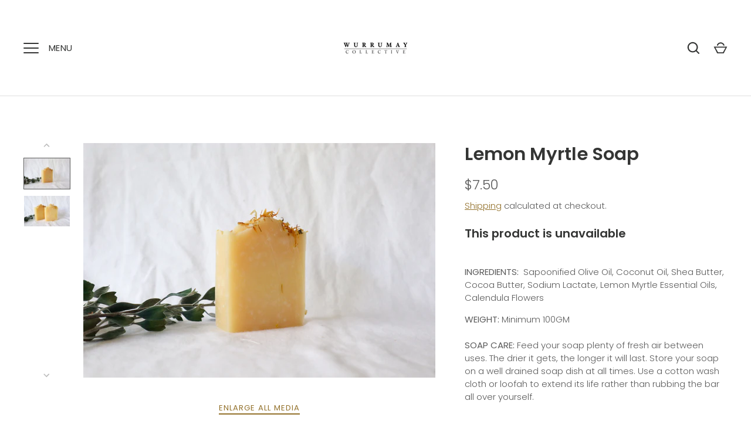

--- FILE ---
content_type: text/javascript; charset=utf-8
request_url: https://wurrumaycollective.com/products/lemon-myrtle-soap-available-26-sept.js
body_size: 813
content:
{"id":7515434352806,"title":"Lemon Myrtle Soap","handle":"lemon-myrtle-soap-available-26-sept","description":"\u003cp data-mce-fragment=\"1\"\u003e\u003cstrong data-mce-fragment=\"1\"\u003eINGREDIENTS:\u003c\/strong\u003e  Sapoonified \u003cspan data-mce-fragment=\"1\"\u003eOlive Oil, Coconut Oil, Shea Butter, Cocoa Butter, Sodium Lactate, Lemon Myrtle Essential Oils, Calendula Flowers\u003c\/span\u003e\u003c\/p\u003e\n\u003cp data-mce-fragment=\"1\"\u003e\u003cspan data-mce-fragment=\"1\"\u003e\u003cstrong data-mce-fragment=\"1\"\u003eWEIGHT: \u003c\/strong\u003e﻿Minimum 100GM\u003cbr data-mce-fragment=\"1\"\u003e\u003cbr data-mce-fragment=\"1\"\u003e\u003cstrong data-mce-fragment=\"1\"\u003eSOAP CARE: \u003c\/strong\u003eFeed your soap plenty of fresh air between uses. The drier it gets, the longer it will last. Store your soap on a well drained soap dish at all times. Use a cotton wash cloth or loofah to extend its life rather than rubbing the bar all over yourself.\u003c\/span\u003e\u003c\/p\u003e","published_at":"2022-09-06T15:14:24+10:00","created_at":"2022-09-06T15:14:23+10:00","vendor":"Wurrumay Collective","type":"","tags":["bath"],"price":750,"price_min":750,"price_max":750,"available":false,"price_varies":false,"compare_at_price":null,"compare_at_price_min":0,"compare_at_price_max":0,"compare_at_price_varies":false,"variants":[{"id":43403060674726,"title":"Default Title","option1":"Default Title","option2":null,"option3":null,"sku":"","requires_shipping":true,"taxable":false,"featured_image":null,"available":false,"name":"Lemon Myrtle Soap","public_title":null,"options":["Default Title"],"price":750,"weight":0,"compare_at_price":null,"inventory_management":"shopify","barcode":"","requires_selling_plan":false,"selling_plan_allocations":[]}],"images":["\/\/cdn.shopify.com\/s\/files\/1\/0457\/0349\/5846\/products\/IMG_5642.jpg?v=1662441265","\/\/cdn.shopify.com\/s\/files\/1\/0457\/0349\/5846\/products\/IMG_5644.jpg?v=1662441265"],"featured_image":"\/\/cdn.shopify.com\/s\/files\/1\/0457\/0349\/5846\/products\/IMG_5642.jpg?v=1662441265","options":[{"name":"Title","position":1,"values":["Default Title"]}],"url":"\/products\/lemon-myrtle-soap-available-26-sept","media":[{"alt":null,"id":27192887345318,"position":1,"preview_image":{"aspect_ratio":1.5,"height":1365,"width":2048,"src":"https:\/\/cdn.shopify.com\/s\/files\/1\/0457\/0349\/5846\/products\/IMG_5642.jpg?v=1662441265"},"aspect_ratio":1.5,"height":1365,"media_type":"image","src":"https:\/\/cdn.shopify.com\/s\/files\/1\/0457\/0349\/5846\/products\/IMG_5642.jpg?v=1662441265","width":2048},{"alt":null,"id":27192887378086,"position":2,"preview_image":{"aspect_ratio":1.5,"height":1365,"width":2048,"src":"https:\/\/cdn.shopify.com\/s\/files\/1\/0457\/0349\/5846\/products\/IMG_5644.jpg?v=1662441265"},"aspect_ratio":1.5,"height":1365,"media_type":"image","src":"https:\/\/cdn.shopify.com\/s\/files\/1\/0457\/0349\/5846\/products\/IMG_5644.jpg?v=1662441265","width":2048}],"requires_selling_plan":false,"selling_plan_groups":[]}